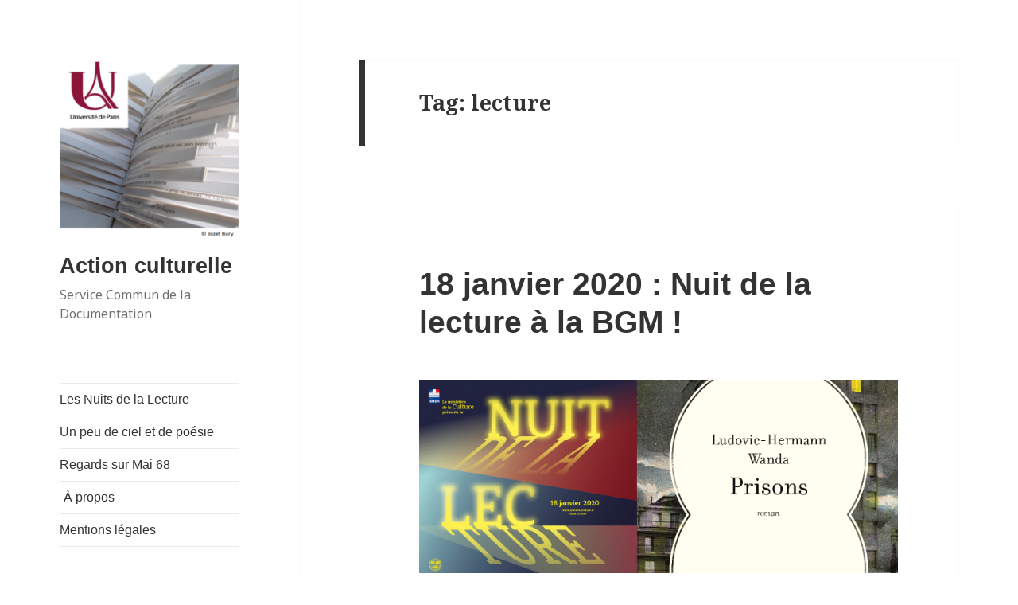

--- FILE ---
content_type: text/html; charset=UTF-8
request_url: http://blog.scd.univ-paris-diderot.fr/archives/tag/lecture
body_size: 28528
content:
<!DOCTYPE html>
<html lang="en-US" prefix="og: //ogp.me/ns#" class="no-js">
<head>
	<meta charset="UTF-8">
	<meta name="viewport" content="width=device-width">
	<link rel="profile" href="http://gmpg.org/xfn/11">
	<link rel="pingback" href="http://blog.scd.univ-paris-diderot.fr/xmlrpc.php">
	<!--[if lt IE 9]>
	<script src="http://blog.scd.univ-paris-diderot.fr/wp-content/themes/twentyfifteen/js/html5.js"></script>
	<![endif]-->
	<script>(function(html){html.className = html.className.replace(/\bno-js\b/,'js')})(document.documentElement);</script>
<title>lecture &#8211; Action culturelle</title>
<link rel='dns-prefetch' href='//fonts.googleapis.com' />
<link rel='dns-prefetch' href='//s.w.org' />
<link href='https://fonts.gstatic.com' crossorigin rel='preconnect' />
<link rel="alternate" type="application/rss+xml" title="Action culturelle &raquo; Feed" href="http://blog.scd.univ-paris-diderot.fr/feed" />
<link rel="alternate" type="application/rss+xml" title="Action culturelle &raquo; Comments Feed" href="http://blog.scd.univ-paris-diderot.fr/comments/feed" />
<link rel="alternate" type="application/rss+xml" title="Action culturelle &raquo; lecture Tag Feed" href="http://blog.scd.univ-paris-diderot.fr/archives/tag/lecture/feed" />
		<script type="text/javascript">
			window._wpemojiSettings = {"baseUrl":"https:\/\/s.w.org\/images\/core\/emoji\/2.2.1\/72x72\/","ext":".png","svgUrl":"https:\/\/s.w.org\/images\/core\/emoji\/2.2.1\/svg\/","svgExt":".svg","source":{"concatemoji":"http:\/\/blog.scd.univ-paris-diderot.fr\/wp-includes\/js\/wp-emoji-release.min.js?ver=4.7.29"}};
			!function(t,a,e){var r,n,i,o=a.createElement("canvas"),l=o.getContext&&o.getContext("2d");function c(t){var e=a.createElement("script");e.src=t,e.defer=e.type="text/javascript",a.getElementsByTagName("head")[0].appendChild(e)}for(i=Array("flag","emoji4"),e.supports={everything:!0,everythingExceptFlag:!0},n=0;n<i.length;n++)e.supports[i[n]]=function(t){var e,a=String.fromCharCode;if(!l||!l.fillText)return!1;switch(l.clearRect(0,0,o.width,o.height),l.textBaseline="top",l.font="600 32px Arial",t){case"flag":return(l.fillText(a(55356,56826,55356,56819),0,0),o.toDataURL().length<3e3)?!1:(l.clearRect(0,0,o.width,o.height),l.fillText(a(55356,57331,65039,8205,55356,57096),0,0),e=o.toDataURL(),l.clearRect(0,0,o.width,o.height),l.fillText(a(55356,57331,55356,57096),0,0),e!==o.toDataURL());case"emoji4":return l.fillText(a(55357,56425,55356,57341,8205,55357,56507),0,0),e=o.toDataURL(),l.clearRect(0,0,o.width,o.height),l.fillText(a(55357,56425,55356,57341,55357,56507),0,0),e!==o.toDataURL()}return!1}(i[n]),e.supports.everything=e.supports.everything&&e.supports[i[n]],"flag"!==i[n]&&(e.supports.everythingExceptFlag=e.supports.everythingExceptFlag&&e.supports[i[n]]);e.supports.everythingExceptFlag=e.supports.everythingExceptFlag&&!e.supports.flag,e.DOMReady=!1,e.readyCallback=function(){e.DOMReady=!0},e.supports.everything||(r=function(){e.readyCallback()},a.addEventListener?(a.addEventListener("DOMContentLoaded",r,!1),t.addEventListener("load",r,!1)):(t.attachEvent("onload",r),a.attachEvent("onreadystatechange",function(){"complete"===a.readyState&&e.readyCallback()})),(r=e.source||{}).concatemoji?c(r.concatemoji):r.wpemoji&&r.twemoji&&(c(r.twemoji),c(r.wpemoji)))}(window,document,window._wpemojiSettings);
		</script>
		<style type="text/css">
img.wp-smiley,
img.emoji {
	display: inline !important;
	border: none !important;
	box-shadow: none !important;
	height: 1em !important;
	width: 1em !important;
	margin: 0 .07em !important;
	vertical-align: -0.1em !important;
	background: none !important;
	padding: 0 !important;
}
</style>
<link rel='stylesheet' id='twentyfifteen-fonts-css'  href='https://fonts.googleapis.com/css?family=Noto+Sans%3A400italic%2C700italic%2C400%2C700%7CNoto+Serif%3A400italic%2C700italic%2C400%2C700%7CInconsolata%3A400%2C700&#038;subset=latin%2Clatin-ext' type='text/css' media='all' />
<link rel='stylesheet' id='genericons-css'  href='http://blog.scd.univ-paris-diderot.fr/wp-content/themes/twentyfifteen/genericons/genericons.css?ver=3.2' type='text/css' media='all' />
<link rel='stylesheet' id='twentyfifteen-style-css'  href='http://blog.scd.univ-paris-diderot.fr/wp-content/themes/twentyfifteen/style.css?ver=4.7.29' type='text/css' media='all' />
<!--[if lt IE 9]>
<link rel='stylesheet' id='twentyfifteen-ie-css'  href='http://blog.scd.univ-paris-diderot.fr/wp-content/themes/twentyfifteen/css/ie.css?ver=20141010' type='text/css' media='all' />
<![endif]-->
<!--[if lt IE 8]>
<link rel='stylesheet' id='twentyfifteen-ie7-css'  href='http://blog.scd.univ-paris-diderot.fr/wp-content/themes/twentyfifteen/css/ie7.css?ver=20141010' type='text/css' media='all' />
<![endif]-->
<script type='text/javascript' src='http://blog.scd.univ-paris-diderot.fr/wp-includes/js/jquery/jquery.js?ver=1.12.4'></script>
<script type='text/javascript' src='http://blog.scd.univ-paris-diderot.fr/wp-includes/js/jquery/jquery-migrate.min.js?ver=1.4.1'></script>
<script type='text/javascript' src='http://blog.scd.univ-paris-diderot.fr/wp-content/plugins/add-to-any/addtoany.min.js?ver=1.0'></script>
<link rel='https://api.w.org/' href='http://blog.scd.univ-paris-diderot.fr/wp-json/' />
<link rel="EditURI" type="application/rsd+xml" title="RSD" href="http://blog.scd.univ-paris-diderot.fr/xmlrpc.php?rsd" />
<link rel="wlwmanifest" type="application/wlwmanifest+xml" href="http://blog.scd.univ-paris-diderot.fr/wp-includes/wlwmanifest.xml" /> 
<meta name="generator" content="WordPress 4.7.29" />

<script type="text/javascript">
var a2a_config=a2a_config||{};a2a_config.callbacks=a2a_config.callbacks||[];a2a_config.templates=a2a_config.templates||{};
</script>
<script type="text/javascript" src="http://static.addtoany.com/menu/page.js" async="async"></script>
<!-- [CincopaOpenGraph] --><style type="text/css" id="custom-background-css">
body.custom-background { background-color: #ffffff; }
</style>
<link rel="icon" href="http://blog.scd.univ-paris-diderot.fr/wp-content/uploads/2017/03/cropped-logo-32x32.png" sizes="32x32" />
<link rel="icon" href="http://blog.scd.univ-paris-diderot.fr/wp-content/uploads/2017/03/cropped-logo-192x192.png" sizes="192x192" />
<link rel="apple-touch-icon-precomposed" href="http://blog.scd.univ-paris-diderot.fr/wp-content/uploads/2017/03/cropped-logo-180x180.png" />
<meta name="msapplication-TileImage" content="http://blog.scd.univ-paris-diderot.fr/wp-content/uploads/2017/03/cropped-logo-270x270.png" />
</head>

<body class="archive tag tag-lecture tag-93 custom-background wp-custom-logo">
<div id="page" class="hfeed site">
	<a class="skip-link screen-reader-text" href="#content">Skip to content</a>

	<div id="sidebar" class="sidebar">
		<header id="masthead" class="site-header" role="banner">
			<div class="site-branding">
				<a href="http://blog.scd.univ-paris-diderot.fr/" class="custom-logo-link" rel="home" itemprop="url"><img width="248" height="248" src="http://blog.scd.univ-paris-diderot.fr/wp-content/uploads/2020/04/cropped-Visuel-Bury-3-cop-bas-droit.png" class="custom-logo" alt="" itemprop="logo" srcset="http://blog.scd.univ-paris-diderot.fr/wp-content/uploads/2020/04/cropped-Visuel-Bury-3-cop-bas-droit.png 248w, http://blog.scd.univ-paris-diderot.fr/wp-content/uploads/2020/04/cropped-Visuel-Bury-3-cop-bas-droit-150x150.png 150w" sizes="(max-width: 248px) 100vw, 248px" /></a>						<p class="site-title"><a href="http://blog.scd.univ-paris-diderot.fr/" rel="home">Action culturelle</a></p>
											<p class="site-description">Service Commun de la Documentation</p>
									<button class="secondary-toggle">Menu and widgets</button>
			</div><!-- .site-branding -->
		</header><!-- .site-header -->

			<div id="secondary" class="secondary">

					<nav id="site-navigation" class="main-navigation" role="navigation">
				<div class="menu-top-menu-container"><ul id="menu-top-menu" class="nav-menu"><li id="menu-item-2517" class="menu-item menu-item-type-post_type menu-item-object-page menu-item-2517"><a href="http://blog.scd.univ-paris-diderot.fr/nuit-de-la-lecture-2021">Les Nuits de la Lecture</a></li>
<li id="menu-item-1867" class="menu-item menu-item-type-post_type menu-item-object-page menu-item-1867"><a href="http://blog.scd.univ-paris-diderot.fr/un-peu-de-ciel-et-de-poesie">Un peu de ciel et de poésie</a></li>
<li id="menu-item-907" class="menu-item menu-item-type-post_type menu-item-object-page menu-item-907"><a href="http://blog.scd.univ-paris-diderot.fr/mai-68">Regards sur Mai 68</a></li>
<li id="menu-item-195" class="homepage menu-item menu-item-type-post_type menu-item-object-page menu-item-195"><a href="http://blog.scd.univ-paris-diderot.fr/a-propos">À propos</a></li>
<li id="menu-item-1204" class="menu-item menu-item-type-post_type menu-item-object-page menu-item-1204"><a href="http://blog.scd.univ-paris-diderot.fr/mentions-legales">Mentions légales</a></li>
</ul></div>			</nav><!-- .main-navigation -->
		
		
					<div id="widget-area" class="widget-area" role="complementary">
						<aside id="recent-posts-3" class="widget widget_recent_entries">		<h2 class="widget-title">Derniers posts</h2>		<ul>
					<li>
				<a href="http://blog.scd.univ-paris-diderot.fr/archives/2464">Un peu de ciel et de poésie  #Remerciements</a>
						</li>
					<li>
				<a href="http://blog.scd.univ-paris-diderot.fr/archives/2432">Un peu de ciel et de poésie #38</a>
						</li>
					<li>
				<a href="http://blog.scd.univ-paris-diderot.fr/archives/2425">Un peu de ciel et de poésie #37</a>
						</li>
				</ul>
		</aside>		<aside id="tag_cloud-3" class="widget widget_tag_cloud"><h2 class="widget-title">Tags</h2><div class="tagcloud"><a href='http://blog.scd.univ-paris-diderot.fr/archives/tag/1e-guerre-mondiale' class='tag-link-27 tag-link-position-1' title='3 topics' style='font-size: 8pt;'>1e guerre mondiale</a>
<a href='http://blog.scd.univ-paris-diderot.fr/archives/tag/8-mars' class='tag-link-129 tag-link-position-2' title='5 topics' style='font-size: 10.333333333333pt;'>8 mars</a>
<a href='http://blog.scd.univ-paris-diderot.fr/archives/tag/68-en-flash-back' class='tag-link-187 tag-link-position-3' title='5 topics' style='font-size: 10.333333333333pt;'>68 en flash-back</a>
<a href='http://blog.scd.univ-paris-diderot.fr/archives/tag/architecture' class='tag-link-18 tag-link-position-4' title='4 topics' style='font-size: 9.2962962962963pt;'>Architecture</a>
<a href='http://blog.scd.univ-paris-diderot.fr/archives/tag/bibliotheque-des-grands-moulins' class='tag-link-107 tag-link-position-5' title='27 topics' style='font-size: 19.018518518519pt;'>Bibliothèque des Grands Moulins</a>
<a href='http://blog.scd.univ-paris-diderot.fr/archives/tag/confinement' class='tag-link-257 tag-link-position-6' title='39 topics' style='font-size: 20.962962962963pt;'>confinement</a>
<a href='http://blog.scd.univ-paris-diderot.fr/archives/tag/denis-diderot' class='tag-link-76 tag-link-position-7' title='6 topics' style='font-size: 11.240740740741pt;'>Denis Diderot</a>
<a href='http://blog.scd.univ-paris-diderot.fr/archives/tag/ecrire-lhistoire' class='tag-link-180 tag-link-position-8' title='5 topics' style='font-size: 10.333333333333pt;'>Ecrire l&#039;histoire</a>
<a href='http://blog.scd.univ-paris-diderot.fr/archives/tag/encyclopedies' class='tag-link-82 tag-link-position-9' title='3 topics' style='font-size: 8pt;'>Encyclopédies</a>
<a href='http://blog.scd.univ-paris-diderot.fr/archives/tag/exposition' class='tag-link-87 tag-link-position-10' title='10 topics' style='font-size: 13.703703703704pt;'>exposition</a>
<a href='http://blog.scd.univ-paris-diderot.fr/archives/tag/festival-des-idees' class='tag-link-181 tag-link-position-11' title='4 topics' style='font-size: 9.2962962962963pt;'>Festival des Idées</a>
<a href='http://blog.scd.univ-paris-diderot.fr/archives/tag/frederic-forte' class='tag-link-142 tag-link-position-12' title='3 topics' style='font-size: 8pt;'>Frédéric Forte</a>
<a href='http://blog.scd.univ-paris-diderot.fr/archives/tag/feminisme' class='tag-link-32 tag-link-position-13' title='4 topics' style='font-size: 9.2962962962963pt;'>Féminisme</a>
<a href='http://blog.scd.univ-paris-diderot.fr/archives/tag/fete-de-la-science' class='tag-link-153 tag-link-position-14' title='6 topics' style='font-size: 11.240740740741pt;'>fête de la science</a>
<a href='http://blog.scd.univ-paris-diderot.fr/archives/tag/innovation' class='tag-link-21 tag-link-position-15' title='4 topics' style='font-size: 9.2962962962963pt;'>Innovation</a>
<a href='http://blog.scd.univ-paris-diderot.fr/archives/tag/jacques-jouet' class='tag-link-258 tag-link-position-16' title='3 topics' style='font-size: 8pt;'>Jacques Jouet</a>
<a href='http://blog.scd.univ-paris-diderot.fr/archives/tag/journee-internationale-des-femmes' class='tag-link-130 tag-link-position-17' title='4 topics' style='font-size: 9.2962962962963pt;'>Journée internationale des femmes</a>
<a href='http://blog.scd.univ-paris-diderot.fr/archives/tag/language-matters' class='tag-link-110 tag-link-position-18' title='4 topics' style='font-size: 9.2962962962963pt;'>Language matters</a>
<a href='http://blog.scd.univ-paris-diderot.fr/archives/tag/lecture' class='tag-link-93 tag-link-position-19' title='18 topics' style='font-size: 16.814814814815pt;'>lecture</a>
<a href='http://blog.scd.univ-paris-diderot.fr/archives/tag/lecture-a-voix-haute' class='tag-link-216 tag-link-position-20' title='5 topics' style='font-size: 10.333333333333pt;'>Lecture à voix haute</a>
<a href='http://blog.scd.univ-paris-diderot.fr/archives/tag/litterature' class='tag-link-35 tag-link-position-21' title='8 topics' style='font-size: 12.537037037037pt;'>Littérature</a>
<a href='http://blog.scd.univ-paris-diderot.fr/archives/tag/lumiere' class='tag-link-36 tag-link-position-22' title='4 topics' style='font-size: 9.2962962962963pt;'>Lumière</a>
<a href='http://blog.scd.univ-paris-diderot.fr/archives/tag/mai-68' class='tag-link-136 tag-link-position-23' title='14 topics' style='font-size: 15.518518518519pt;'>Mai 68</a>
<a href='http://blog.scd.univ-paris-diderot.fr/archives/tag/marathon-de-lecture' class='tag-link-109 tag-link-position-24' title='3 topics' style='font-size: 8pt;'>Marathon de lecture</a>
<a href='http://blog.scd.univ-paris-diderot.fr/archives/tag/marik-froidefond' class='tag-link-198 tag-link-position-25' title='10 topics' style='font-size: 13.703703703704pt;'>Marik Froidefond</a>
<a href='http://blog.scd.univ-paris-diderot.fr/archives/tag/martin-rueff' class='tag-link-251 tag-link-position-26' title='5 topics' style='font-size: 10.333333333333pt;'>Martin Rueff</a>
<a href='http://blog.scd.univ-paris-diderot.fr/archives/tag/matrimoine' class='tag-link-84 tag-link-position-27' title='5 topics' style='font-size: 10.333333333333pt;'>matrimoine</a>
<a href='http://blog.scd.univ-paris-diderot.fr/archives/tag/nuit-de-la-lecture' class='tag-link-104 tag-link-position-28' title='4 topics' style='font-size: 9.2962962962963pt;'>Nuit de la lecture</a>
<a href='http://blog.scd.univ-paris-diderot.fr/archives/tag/oulipo' class='tag-link-140 tag-link-position-29' title='9 topics' style='font-size: 13.185185185185pt;'>Oulipo</a>
<a href='http://blog.scd.univ-paris-diderot.fr/archives/tag/patrimoine' class='tag-link-83 tag-link-position-30' title='5 topics' style='font-size: 10.333333333333pt;'>patrimoine</a>
<a href='http://blog.scd.univ-paris-diderot.fr/archives/tag/philippe-jaccottet' class='tag-link-302 tag-link-position-31' title='3 topics' style='font-size: 8pt;'>Philippe Jaccottet</a>
<a href='http://blog.scd.univ-paris-diderot.fr/archives/tag/photographie' class='tag-link-123 tag-link-position-32' title='10 topics' style='font-size: 13.703703703704pt;'>photographie</a>
<a href='http://blog.scd.univ-paris-diderot.fr/archives/tag/pourquoi-lisons-nous' class='tag-link-98 tag-link-position-33' title='22 topics' style='font-size: 17.851851851852pt;'>Pourquoi lisons-nous ?</a>
<a href='http://blog.scd.univ-paris-diderot.fr/archives/tag/poesie' class='tag-link-12 tag-link-position-34' title='47 topics' style='font-size: 22pt;'>Poésie</a>
<a href='http://blog.scd.univ-paris-diderot.fr/archives/tag/poesie-contemporaine' class='tag-link-268 tag-link-position-35' title='9 topics' style='font-size: 13.185185185185pt;'>Poésie contemporaine</a>
<a href='http://blog.scd.univ-paris-diderot.fr/archives/tag/presse' class='tag-link-86 tag-link-position-36' title='3 topics' style='font-size: 8pt;'>presse</a>
<a href='http://blog.scd.univ-paris-diderot.fr/archives/tag/presse-allophone' class='tag-link-112 tag-link-position-37' title='3 topics' style='font-size: 8pt;'>presse allophone</a>
<a href='http://blog.scd.univ-paris-diderot.fr/archives/tag/presse-anglophone' class='tag-link-111 tag-link-position-38' title='4 topics' style='font-size: 9.2962962962963pt;'>presse anglophone</a>
<a href='http://blog.scd.univ-paris-diderot.fr/archives/tag/printemps-des-poetes' class='tag-link-162 tag-link-position-39' title='46 topics' style='font-size: 21.87037037037pt;'>Printemps des poètes</a>
<a href='http://blog.scd.univ-paris-diderot.fr/archives/tag/science' class='tag-link-48 tag-link-position-40' title='5 topics' style='font-size: 10.333333333333pt;'>Science</a>
<a href='http://blog.scd.univ-paris-diderot.fr/archives/tag/science-fiction' class='tag-link-44 tag-link-position-41' title='9 topics' style='font-size: 13.185185185185pt;'>Science-fiction</a>
<a href='http://blog.scd.univ-paris-diderot.fr/archives/tag/temoignage' class='tag-link-177 tag-link-position-42' title='5 topics' style='font-size: 10.333333333333pt;'>temoignage</a>
<a href='http://blog.scd.univ-paris-diderot.fr/archives/tag/universite-paris-diderot' class='tag-link-120 tag-link-position-43' title='5 topics' style='font-size: 10.333333333333pt;'>Université Paris Diderot</a>
<a href='http://blog.scd.univ-paris-diderot.fr/archives/tag/un-peu-de-ciel-et-de-poesie' class='tag-link-260 tag-link-position-44' title='41 topics' style='font-size: 21.222222222222pt;'>Un peu de ciel et de poésie</a>
<a href='http://blog.scd.univ-paris-diderot.fr/archives/tag/ecriture' class='tag-link-30 tag-link-position-45' title='4 topics' style='font-size: 9.2962962962963pt;'>Écriture</a></div>
</aside><aside id="search-3" class="widget widget_search"><h2 class="widget-title">Recherche</h2><form role="search" method="get" class="search-form" action="http://blog.scd.univ-paris-diderot.fr/">
				<label>
					<span class="screen-reader-text">Search for:</span>
					<input type="search" class="search-field" placeholder="Search &hellip;" value="" name="s" />
				</label>
				<input type="submit" class="search-submit screen-reader-text" value="Search" />
			</form></aside><aside id="categories-4" class="widget widget_categories"><h2 class="widget-title">Categories</h2><label class="screen-reader-text" for="cat">Categories</label><select  name='cat' id='cat' class='postform' >
	<option value='-1'>Select Category</option>
	<option class="level-0" value="11">Atelier</option>
	<option class="level-0" value="10">Bibliographie</option>
	<option class="level-0" value="1">Divers</option>
	<option class="level-0" value="5">Exposition</option>
	<option class="level-0" value="9">Jeu</option>
	<option class="level-0" value="6">Lecture-performance</option>
	<option class="level-0" value="137">Mai 68</option>
	<option class="level-0" value="7">Rencontre</option>
	<option class="level-0" value="99">Théâtre</option>
	<option class="level-0" value="8">Vernissage</option>
	<option class="level-0" value="80">Vidéoprojection</option>
	<option class="level-0" value="127">Visite guidée</option>
</select>

<script type='text/javascript'>
/* <![CDATA[ */
(function() {
	var dropdown = document.getElementById( "cat" );
	function onCatChange() {
		if ( dropdown.options[ dropdown.selectedIndex ].value > 0 ) {
			location.href = "http://blog.scd.univ-paris-diderot.fr/?cat=" + dropdown.options[ dropdown.selectedIndex ].value;
		}
	}
	dropdown.onchange = onCatChange;
})();
/* ]]> */
</script>

</aside><aside id="text-2" class="widget widget_text">			<div class="textwidget"><p><a href="http://bibliotheque.univ-paris-diderot.fr">Service Commun<br /> de la Documentation</a><br />Bâtiments Grands Moulins<br />
5, rue Thomas Mann<br />
Paris 13ème</div>
		</aside>			</div><!-- .widget-area -->
		
	</div><!-- .secondary -->

	</div><!-- .sidebar -->

	<div id="content" class="site-content">

	<section id="primary" class="content-area">
		<main id="main" class="site-main" role="main">

		
			<header class="page-header">
				<h1 class="page-title">Tag: lecture</h1>			</header><!-- .page-header -->

			
<article id="post-1599" class="post-1599 post type-post status-publish format-standard hentry category-lecture-performance category-rencontre tag-lecture tag-lecture-a-voix-haute tag-marathon-de-lecture tag-nuit-de-la-lecture tag-prison">
	
	<header class="entry-header">
		<h2 class="entry-title"><a href="http://blog.scd.univ-paris-diderot.fr/archives/1599" rel="bookmark">18 janvier 2020 : Nuit de la lecture à la BGM !</a></h2>	</header><!-- .entry-header -->

	<div class="entry-content">
		<p><img class="alignnone size-full wp-image-1600" src="http://blog.scd.univ-paris-diderot.fr/wp-content/uploads/2019/12/banniere.png" alt="" width="1394" height="575" srcset="http://blog.scd.univ-paris-diderot.fr/wp-content/uploads/2019/12/banniere.png 1394w, http://blog.scd.univ-paris-diderot.fr/wp-content/uploads/2019/12/banniere-300x124.png 300w, http://blog.scd.univ-paris-diderot.fr/wp-content/uploads/2019/12/banniere-768x317.png 768w, http://blog.scd.univ-paris-diderot.fr/wp-content/uploads/2019/12/banniere-1024x422.png 1024w" sizes="(max-width: 1394px) 100vw, 1394px" /></p>
<p>Le 18 janvier 2020, de 17h30 à 22h30, la Bibliothèque des Grands Moulins propose un marathon de lecture autour du roman « Prisons », de Ludovic-Hermann Wanda, suivi d’une rencontre avec l’auteur.</p>
<p>Voici un petit résumé du roman : <em>Frédéric, un jeune Noir, est un dealer à qui tout réussit. Mais il se fait arrêter et se retrouve en prison avec des jeunes issus comme lui de la banlieue. Il décide alors de leur enseigner un français purifié de l&#8217;argot. Malgré les difficultés rencontrées, le jeune homme persévère, déterminé à lutter contre les enfermements réels et intérieurs.</em></p>
<p>Un roman « bilingue », en français et en parler des banlieues, sur les prisons de notre société. Un témoignage porteur d’espoir sur les bienfaits des livres et de la culture. D’autres thématiques nourrissent le roman : le vivre-ensemble, la rencontre entre les cultures.</p>
<p>Le marathon de lecture, animé par le comédien Padrig Vion, prend la forme d’un spectacle collaboratif : ceux et celles qui le souhaitent se relaient pour lire à voix haute quelques pages du roman.</p>
<p><strong>Un marathon de lecture c’est quoi ?</strong> Nous nous donnons pour mission de lire cet ouvrage, du début à la fin, à voix haute, ensemble, bibliothécaires, étudiant.e.s et public extérieur !</p>
<p><strong>Vous avez envie de lire ? Inscrivez-vous via ce formulaire</strong> : <a href="http://bit.ly/36j5yw9">http://bit.ly/36j5yw9</a></p>
<p>Les volontaires pour la lecture à voix haute recevront un chèque-lire en cadeau.</p>
<p>A 21h30, la soirée se terminera par un échange du public avec Ludovic-Hermann Wanda, échange animé et modéré par Renaud Mathieu, ancien élu et VPE.</p>
<p><em>Le roman Prisons a reçu en 2019 le prix Hors Concours des lycéens.</em></p>
<p><em>Une soirée organisée avec le soutien des éditions de l’Antilope et la librairie Gibert Joseph, et en partenariat avec la Maison des Ecrivains et de la Littérature.<br />
</em></p>
<p>&nbsp;</p>
<div class="addtoany_share_save_container addtoany_content_bottom"><div class="a2a_kit a2a_kit_size_16 addtoany_list" data-a2a-url="http://blog.scd.univ-paris-diderot.fr/archives/1599" data-a2a-title="18 janvier 2020 : Nuit de la lecture à la BGM !"><a class="a2a_button_facebook" href="http://www.addtoany.com/add_to/facebook?linkurl=http%3A%2F%2Fblog.scd.univ-paris-diderot.fr%2Farchives%2F1599&amp;linkname=18%20janvier%202020%20%3A%20Nuit%20de%20la%20lecture%20%C3%A0%20la%20BGM%20%21" title="Facebook" rel="nofollow" target="_blank"></a><a class="a2a_button_twitter" href="http://www.addtoany.com/add_to/twitter?linkurl=http%3A%2F%2Fblog.scd.univ-paris-diderot.fr%2Farchives%2F1599&amp;linkname=18%20janvier%202020%20%3A%20Nuit%20de%20la%20lecture%20%C3%A0%20la%20BGM%20%21" title="Twitter" rel="nofollow" target="_blank"></a><a class="a2a_button_google_plus" href="http://www.addtoany.com/add_to/google_plus?linkurl=http%3A%2F%2Fblog.scd.univ-paris-diderot.fr%2Farchives%2F1599&amp;linkname=18%20janvier%202020%20%3A%20Nuit%20de%20la%20lecture%20%C3%A0%20la%20BGM%20%21" title="Google+" rel="nofollow" target="_blank"></a><a class="a2a_dd a2a_counter addtoany_share_save" href="https://www.addtoany.com/share"><img src="http://blog.scd.univ-paris-diderot.fr/wp-content/plugins/add-to-any/share_save_256_24.png" width="256" height="24" alt="Share"/></a></div></div>	</div><!-- .entry-content -->

	
	<footer class="entry-footer">
		<span class="posted-on"><span class="screen-reader-text">Posted on </span><a href="http://blog.scd.univ-paris-diderot.fr/archives/1599" rel="bookmark"><time class="entry-date published" datetime="2019-12-09T09:30:49+00:00">09/12/2019</time><time class="updated" datetime="2019-12-19T12:04:35+00:00">19/12/2019</time></a></span><span class="byline"><span class="author vcard"><span class="screen-reader-text">Author </span><a class="url fn n" href="http://blog.scd.univ-paris-diderot.fr/archives/author/laura-marechal">Laura Maréchal</a></span></span><span class="cat-links"><span class="screen-reader-text">Categories </span><a href="http://blog.scd.univ-paris-diderot.fr/archives/category/lecture-performance" rel="category tag">Lecture-performance</a>, <a href="http://blog.scd.univ-paris-diderot.fr/archives/category/rencontre" rel="category tag">Rencontre</a></span><span class="tags-links"><span class="screen-reader-text">Tags </span><a href="http://blog.scd.univ-paris-diderot.fr/archives/tag/lecture" rel="tag">lecture</a>, <a href="http://blog.scd.univ-paris-diderot.fr/archives/tag/lecture-a-voix-haute" rel="tag">Lecture à voix haute</a>, <a href="http://blog.scd.univ-paris-diderot.fr/archives/tag/marathon-de-lecture" rel="tag">Marathon de lecture</a>, <a href="http://blog.scd.univ-paris-diderot.fr/archives/tag/nuit-de-la-lecture" rel="tag">Nuit de la lecture</a>, <a href="http://blog.scd.univ-paris-diderot.fr/archives/tag/prison" rel="tag">prison</a></span>			</footer><!-- .entry-footer -->

</article><!-- #post-## -->

	<nav class="navigation pagination" role="navigation">
		<h2 class="screen-reader-text">Posts navigation</h2>
		<div class="nav-links"><span class='page-numbers current'><span class="meta-nav screen-reader-text">Page </span>1</span>
<a class='page-numbers' href='http://blog.scd.univ-paris-diderot.fr/archives/tag/lecture/page/2'><span class="meta-nav screen-reader-text">Page </span>2</a>
<span class="page-numbers dots">&hellip;</span>
<a class='page-numbers' href='http://blog.scd.univ-paris-diderot.fr/archives/tag/lecture/page/18'><span class="meta-nav screen-reader-text">Page </span>18</a>
<a class="next page-numbers" href="http://blog.scd.univ-paris-diderot.fr/archives/tag/lecture/page/2">Next page</a></div>
	</nav>
		</main><!-- .site-main -->
	</section><!-- .content-area -->


	</div><!-- .site-content -->

	<footer id="colophon" class="site-footer" role="contentinfo">
		<div class="site-info">
						<a href="https://wordpress.org/">Proudly powered by WordPress</a>
		</div><!-- .site-info -->
	</footer><!-- .site-footer -->

</div><!-- .site -->

<script type='text/javascript' src='http://blog.scd.univ-paris-diderot.fr/wp-content/themes/twentyfifteen/js/skip-link-focus-fix.js?ver=20141010'></script>
<script type='text/javascript'>
/* <![CDATA[ */
var screenReaderText = {"expand":"<span class=\"screen-reader-text\">expand child menu<\/span>","collapse":"<span class=\"screen-reader-text\">collapse child menu<\/span>"};
/* ]]> */
</script>
<script type='text/javascript' src='http://blog.scd.univ-paris-diderot.fr/wp-content/themes/twentyfifteen/js/functions.js?ver=20150330'></script>
<script type='text/javascript' src='http://blog.scd.univ-paris-diderot.fr/wp-includes/js/wp-embed.min.js?ver=4.7.29'></script>

</body>
</html>
